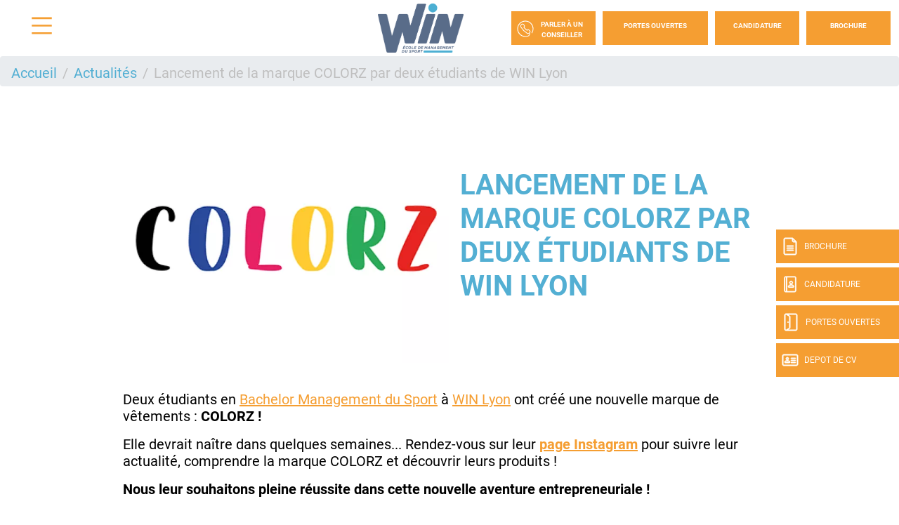

--- FILE ---
content_type: text/html; charset=UTF-8
request_url: https://www.win-sport-school.com/lyon/actualite/lancement-de-la-marque-colorz
body_size: 10836
content:
<!DOCTYPE html>
<?xml encoding="utf-8" ?><html lang="fr" dir="ltr" prefix="og: https://ogp.me/ns#">
  <head>
    <meta charset="utf-8">
<meta name="description" content="Lancement de la marque COLORZ par deux &eacute;tudiants de WIN Lyon">
<link rel="canonical" href="https://www.win-sport-school.com/lyon/actualite/lancement-de-la-marque-colorz">
<meta property="og:site_name" content="Win">
<meta property="og:url" content="https://www.win-sport-school.com/lyon/actualite/lancement-de-la-marque-colorz">
<meta property="og:title" content="Lancement de la marque COLORZ par deux &eacute;tudiants de WIN Lyon - Actualit&eacute; Lyon">
<meta property="og:description" content="Lancement de la marque COLORZ par deux &eacute;tudiants de WIN Lyon">
<meta property="og:image" content="https://www.win-sport-school.com/sites/default/files/2024-10/logo-WIN.png">
<meta name="Generator" content="Drupal 10 (https://www.drupal.org)">
<meta name="MobileOptimized" content="width">
<meta name="HandheldFriendly" content="true">
<meta name="viewport" content="width=device-width, initial-scale=1.0">
<script type="text/javascript">(function(){function i(e){if(!window.frames[e]){if(document.body&&document.body.firstChild){var t=document.body;var n=document.createElement("iframe");n.style.display="none";n.name=e;n.title=e;t.insertBefore(n,t.firstChild)}else{setTimeout(function(){i(e)},5)}}}function e(n,o,r,f,s){function e(e,t,n,i){if(typeof n!=="function"){return}if(!window[o]){window[o]=[]}var a=false;if(s){a=s(e,i,n)}if(!a){window[o].push({command:e,version:t,callback:n,parameter:i})}}e.stub=true;e.stubVersion=2;function t(i){if(!window[n]||window[n].stub!==true){return}if(!i.data){return}var a=typeof i.data==="string";var e;try{e=a?JSON.parse(i.data):i.data}catch(t){return}if(e[r]){var o=e[r];window[n](o.command,o.version,function(e,t){var n={};n[f]={returnValue:e,success:t,callId:o.callId};if(i.source){i.source.postMessage(a?JSON.stringify(n):n,"*")}},o.parameter)}}if(typeof window[n]!=="function"){window[n]=e;if(window.addEventListener){window.addEventListener("message",t,false)}else{window.attachEvent("onmessage",t)}}}e("__tcfapi","__tcfapiBuffer","__tcfapiCall","__tcfapiReturn");i("__tcfapiLocator")})();</script>
<script type="text/javascript">(function(){(function(e,r){var t=document.createElement("link");t.rel="preconnect";t.as="script";var n=document.createElement("link");n.rel="dns-prefetch";n.as="script";var i=document.createElement("script");i.id="spcloader";i.type="text/javascript";i["async"]=true;i.charset="utf-8";var o="https://sdk.privacy-center.org/"+e+"/loader.js?target_type=notice&target="+r;if(window.didomiConfig&&window.didomiConfig.user){var a=window.didomiConfig.user;var c=a.country;var d=a.region;if(c){o=o+"&country="+c;if(d){o=o+"&region="+d}}}t.href="https://sdk.privacy-center.org/";n.href="https://sdk.privacy-center.org/";i.src=o;var s=document.getElementsByTagName("script")[0];s.parentNode.insertBefore(t,s);s.parentNode.insertBefore(n,s);s.parentNode.insertBefore(i,s)})("f5e45378-4fd5-4ce7-8e23-a6659b090828","UmFECyxi")})();</script>
<script>(function(w,d,s,l,i){w[l]=w[l]||[];w[l].push({'gtm.start':
new Date().getTime(),event:'gtm.js'});var f=d.getElementsByTagName(s)[0],
j=d.createElement(s),dl=l!='dataLayer'?'&l='+l:'';j.async=true;j.src=
'https://www.googletagmanager.com/gtm.js?id='+i+dl;f.parentNode.insertBefore(j,f);
})(window,document,'script','dataLayer','GTM-PW7S484');</script>
<meta name="language" content="fr">
<link rel="icon" href="/themes/custom/win/img/favicon.png?v=1" type="image/png">

<script>window.a2a_config=window.a2a_config||{};a2a_config.callbacks=[];a2a_config.overlays=[];a2a_config.templates={};</script>

    <title>Lancement de la marque COLORZ par deux &eacute;tudiants de WIN Lyon - Actualit&eacute; Lyon - Win</title>
    <meta name="google-site-verification" content="saNFmZSGBIkGqhLQhXx3jkdGn-QL4MsRbnuhfdu_sA4">        <style id="critical-css">@font-face{font-family:"Helvetica Neue LT Std";font-style:normal;font-weight:300;src:url(/themes/custom/eduservice/webfonts/HelveticaNeueLTStd-Lt.woff) format('woff');font-display:swap}@font-face{font-family:"Helvetica Neue LT Std";font-style:italic;font-weight:400;src:url(/themes/custom/eduservice/webfonts/HelveticaNeueLTStd-It.woff) format('woff');font-display:swap}@font-face{font-family:Roboto;font-style:normal;font-weight:100;src:local('Roboto Thin'),local('Roboto-Thin'),url(/themes/custom/eduservice/webfonts/Roboto-Thin.ttf) format('truetype');font-display:swap}@font-face{font-family:Roboto;font-style:italic;font-weight:100;src:local('Roboto Thin Italic'),local('Roboto-ThinItalic'),url(/themes/custom/eduservice/webfonts/Roboto-ThinItalic.ttf) format('truetype');font-display:swap}@font-face{font-family:Roboto;font-style:normal;font-weight:300;src:local('Roboto Light'),local('Roboto-Light'),url(/themes/custom/eduservice/webfonts/Roboto-Light.ttf) format('truetype');font-display:swap}@font-face{font-family:Roboto;font-style:italic;font-weight:300;src:local('Roboto Light Italic'),local('Roboto-LightItalic'),url(/themes/custom/eduservice/webfonts/Roboto-LightItalic.ttf) format('truetype');font-display:swap}@font-face{font-family:Roboto;font-style:normal;font-weight:400;src:local('Roboto Regular'),local('Roboto-Regular'),url(/themes/custom/eduservice/webfonts/Roboto-Regular.ttf) format('truetype');font-display:swap}@font-face{font-family:Roboto;font-style:italic;font-weight:400;src:local('Roboto Italic'),local('Roboto-Italic'),url(/themes/custom/eduservice/webfonts/Roboto-Italic.ttf) format('truetype');font-display:swap}@font-face{font-family:Roboto;font-style:normal;font-weight:500;src:local('Roboto Medium'),local('Roboto-Medium'),url(/themes/custom/eduservice/webfonts/Roboto-Medium.ttf) format('truetype');font-display:swap}@font-face{font-family:Roboto;font-style:italic;font-weight:500;src:local('Roboto Medium Italic'),local('Roboto-MediumItalic'),url(/themes/custom/eduservice/webfonts/Roboto-MediumItalic.ttf) format('truetype');font-display:swap}@font-face{font-family:Roboto;font-style:normal;font-weight:700;src:local('Roboto Bold'),local('Roboto-Bold'),url(/themes/custom/eduservice/webfonts/Roboto-Bold.ttf) format('truetype');font-display:swap}@font-face{font-family:Roboto;font-style:italic;font-weight:700;src:local('Roboto Bold Italic'),local('Roboto-BoldItalic'),url(/themes/custom/eduservice/webfonts/Roboto-BoldItalic.ttf) format('truetype');font-display:swap}@font-face{font-family:Roboto;font-style:normal;font-weight:900;src:local('Roboto Black'),local('Roboto-Black'),url(/themes/custom/eduservice/webfonts/Roboto-Black.ttf) format('truetype');font-display:swap}@font-face{font-family:Roboto;font-style:italic;font-weight:900;src:local('Roboto Black Italic'),local('Roboto-BlackItalic'),url(/themes/custom/eduservice/webfonts/Roboto-BlackItalic.ttf) format('truetype');font-display:swap}h1,ol,p,ul{margin-top:0}h1{margin-bottom:.5rem;font-weight:500;line-height:1.2}@media (min-width:1200px){.d-xl-none{display:none!important}.container{max-width:1600px}}@media (max-width:1360px){#mainNav .navbar-collapse{width:initial}#mainNav .navbar-collapse .form-inline{padding-left:5px}.actu-image .actu-titre h1{font-size:2.5rem}}@media (min-width:992px){#mainNav{border:none}#mainNav .ctnr{padding-left:30px;padding-right:12px}#mainNav .navbar-brand{font-size:1.75em}#h-nav .menu-box .h-nav-it .h-nav-sup-content{display:none!important}}@media (max-width:450px){#mainNav .brand-logo.ov img{height:50px!important;width:auto!important}.custom-header #mainNav .brand-logo.ov{margin-top:0!important}.custom-header #mainNav #tg-menu{margin-bottom:0!important}}.clearfix:after{display:table;clear:both;content:""}.hidden{display:none}.visually-hidden{position:absolute!important;overflow:hidden;clip:rect(1px,1px,1px,1px);width:1px;height:1px;word-wrap:normal}html{font-family:sans-serif;-ms-text-size-adjust:100%;-webkit-text-size-adjust:100%}body{margin:0}a{background-color:transparent}strong{font-weight:700}h1{font-size:2em;margin:.67em 0}img{border:0}h1,h3,h4,ol,p,ul{margin-top:0}ol,p,ul{margin-bottom:1rem}body{text-align:left}article,nav,section{display:block}body{color:#212529}.nav{list-style:none}.navbar-brand{white-space:nowrap}:root{--blue:#007bff;--indigo:#6610f2;--purple:#6f42c1;--pink:#e83e8c;--red:#dc3545;--orange:#fd7e14;--yellow:#ffc107;--green:#28a745;--teal:#20c997;--cyan:#17a2b8;--white:#fff;--gray:#6c757d;--gray-dark:#343a40;--primary:#007bff;--secondary:#6c757d;--success:#28a745;--info:#17a2b8;--warning:#ffc107;--danger:#dc3545;--light:#f8f9fa;--dark:#343a40;--breakpoint-xs:0;--breakpoint-sm:576px;--breakpoint-md:768px;--breakpoint-lg:992px;--breakpoint-xl:1200px;--font-family-sans-serif:-apple-system,BlinkMacSystemFont,"Segoe UI",Roboto,"Helvetica Neue",Arial,"Noto Sans","Liberation Sans",sans-serif,"Apple Color Emoji","Segoe UI Emoji","Segoe UI Symbol","Noto Color Emoji";--font-family-monospace:SFMono-Regular,Menlo,Monaco,Consolas,"Liberation Mono","Courier New",monospace}*,::after,::before{box-sizing:border-box}html{font-family:sans-serif;line-height:1.15;-webkit-text-size-adjust:100%}body{margin:0;font-family:-apple-system,BlinkMacSystemFont,"Segoe UI",Roboto,"Helvetica Neue",Arial,"Noto Sans","Liberation Sans",sans-serif,"Apple Color Emoji","Segoe UI Emoji","Segoe UI Symbol","Noto Color Emoji";font-size:1rem;font-weight:400;line-height:1.5;background-color:#fff}strong{font-weight:bolder}.btn,img{vertical-align:middle}a{color:#007bff;text-decoration:none;background-color:transparent}img{border-style:none}::-webkit-file-upload-button{font:inherit;-webkit-appearance:button}.collapse:not(.show){display:none}.d-none{display:none!important}h1,h3,h4{margin-bottom:.5rem;font-weight:500;line-height:1.2}h1{font-size:2.5rem}h3{font-size:1.75rem}h4{font-size:1.5rem}.btn{font-weight:400}.container,.container-fluid{width:100%;padding-right:15px;padding-left:15px;margin-right:auto;margin-left:auto}.row{display:-ms-flexbox;display:flex;-ms-flex-wrap:wrap;flex-wrap:wrap;margin-right:-15px;margin-left:-15px}.col-md-6{position:relative;width:100%;padding-right:15px;padding-left:15px}.breadcrumb-item.active{color:#6c757d}.form-inline{display:-ms-flexbox;display:flex;-ms-flex-flow:row wrap;flex-flow:row wrap;-ms-flex-align:center;align-items:center}.btn{display:inline-block;color:#212529;text-align:center;background-color:transparent;border:1px solid transparent;padding:.375rem .75rem;font-size:1rem;line-height:1.5;border-radius:.25rem}.main-navbar .btn{color:#fff}.nav,.navbar{-ms-flex-wrap:wrap}.navbar{position:relative}.nav{display:-ms-flexbox;display:flex;flex-wrap:wrap;padding-left:0;margin-bottom:0}.nav-link,.navbar{padding:.5rem 1rem}.nav-link{display:block}.nav-pills .nav-link{background:0 0;border:0;border-radius:.25rem}.navbar{display:-ms-flexbox;display:flex;flex-wrap:wrap;-ms-flex-align:center;align-items:center;-ms-flex-pack:justify;justify-content:space-between}.navbar .container-fluid{display:-ms-flexbox;display:flex;-ms-flex-wrap:wrap;flex-wrap:wrap;-ms-flex-align:center;align-items:center;-ms-flex-pack:justify;justify-content:space-between}.navbar-brand{display:inline-block;padding-top:.3125rem;padding-bottom:.3125rem;margin-right:1rem;font-size:1.25rem;line-height:inherit}.breadcrumb{display:-ms-flexbox}.navbar-collapse{-ms-flex-preferred-size:100%;flex-basis:100%;-ms-flex-positive:1;flex-grow:1;-ms-flex-align:center;align-items:center}@media (max-width:991px){.navbar-expand-lg>.container-fluid{padding-right:0;padding-left:0}}.breadcrumb{margin-bottom:1rem}.breadcrumb{border-radius:.25rem;list-style:none}.breadcrumb{display:flex;-ms-flex-wrap:wrap;flex-wrap:wrap;padding:.75rem 1rem;background-color:#e9ecef}.breadcrumb-item+.breadcrumb-item{padding-left:.5rem}.breadcrumb-item+.breadcrumb-item::before{float:left;padding-right:.5rem;color:#6c757d;content:"/"}.clearfix::after{display:block;clear:both;content:""}.rounded-0{border-radius:0!important}.fixed-bottom,.fixed-top{position:fixed;z-index:1030;right:0;left:0}.fixed-top{top:0}.fixed-bottom{bottom:0}.ml-auto{margin-left:auto!important}@media (min-width:576px){.container{max-width:540px}}@media (min-width:768px){.container{max-width:720px}.col-md-6{-ms-flex:0 0 50%;flex:0 0 50%;max-width:50%}.d-md-none{display:none!important}}@media (min-width:992px){.container{max-width:960px}.navbar-expand-lg{-ms-flex-flow:row nowrap;flex-flow:row nowrap;-ms-flex-pack:start;justify-content:flex-start}.navbar-expand-lg>.container-fluid{-ms-flex-wrap:nowrap;flex-wrap:nowrap}.navbar-expand-lg .navbar-collapse{display:-ms-flexbox!important;display:flex!important;-ms-flex-preferred-size:auto;flex-basis:auto}.d-lg-none{display:none!important}}@media (min-width:1200px){.d-xl-none{display:none!important}.container{max-width:1600px}}a{color:#3badef}body{font-family:Roboto,sans-serif;line-height:normal;overflow-x:hidden;padding-top:132px}h1{font-size:2.5rem;font-weight:700;color:#2e1c43;text-transform:uppercase}h3,h4{font-size:1.5rem;font-weight:700;color:#3badef;text-transform:uppercase}li,p{font-size:1.25rem;color:#2e1c43}section img:not([src*=".png"]):not([src*=".svg"]){background-color:#f4f4f4}body{padding-top:80px!important}.custom-header,.path-node{padding-top:80px}#mainNav{padding:12px 0 13px;height:80px;z-index:21}nav#mainNav{background:#fff!important}#mainNav{background-color:#fff!important}.pt-30{padding-top:10px!important}.btn{text-transform:uppercase!important;border-radius:0!important}.lg-btn{width:150px!important}.icon.icon-40px::before{width:40px;height:40px;background-size:40px}.icon-jpo::before{content:"";background:url(/themes/custom/eduservice/img/jpo.svg);display:inline-block;width:26px;height:26px;background-size:26px 26px}.icon-candidature-copy::before{content:"";background:url(/themes/custom/eduservice/img/candidature-copy.svg);display:inline-block;width:24px;height:24px;background-size:24px 24px}.icon-doc::before{content:"";background:url(/themes/custom/eduservice/img/doc.svg);display:inline-block;width:24px;height:26px;background-size:24px 26px}.icon-identity::before{content:"";background:url(/themes/custom/eduservice/img/identity.svg);display:inline-block;width:24px;height:24px;background-size:24px 24px}.icon-call::before{background-image:url(/themes/custom/eduservice/img/call.svg)}.icon-menu::before{content:url(/themes/custom/eduservice/img/menu.svg);display:inline-block}#mainNav #tg-menu{margin-right:0}#mainNav .ctnr{padding-right:12px;padding-left:30px;height:inherit}#mainNav .navbar-brand span.icon-menu::before{content:"";width:29px;height:25px;display:block;background:url(/themes/custom/eduservice/img/menu.svg) no-repeat;background-size:29px 25px}#mainNav .brand-logo.ov{display:block}#mainNav .brand-logo.ov img{height:100px;width:auto}#mainNav .navbar-collapse{margin-left:auto;flex-grow:0;width:55%}.support-btns{display:flex;justify-content:end;text-transform:uppercase}.support-btns a:not(:first-child){padding-left:15px!important}.support-btns a{padding:15px 0!important;margin:0!important}.nav-support{text-align:center;color:#fff;position:fixed;top:0;right:0;left:0;z-index:20}.nav-support div.b{width:40px;height:48px;position:absolute;top:327px;right:0;display:flex;align-items:center;text-transform:uppercase;background:#3badef;margin-bottom:6px;color:#fff;z-index:1}.nav-support div.b .title{display:none;font-size:12px}.nav-support a:nth-child(2) div.b{top:381px}.nav-support a:nth-child(3) div.b{top:435px}.nav-support a:nth-child(4) div.b{top:489px}.nav-support .nav-icon{height:100%;display:flex;align-items:center;justify-content:center;padding-left:8px;padding-right:8px}.nav-support a:last-child{margin-bottom:0}@media (max-width:767px){.container .actu-image .actu-titre{position:absolute;bottom:0;background:rgba(255,255,255,.85);width:96%;height:70px}.actu-image .actu-titre h1{font-size:16px!important}}#s-close{position:absolute;top:31px;left:33px;text-decoration:none;color:#fff}#s-close::after{content:"";width:23px;height:22px;display:block;background:url(/themes/custom/eduservice/img/close.svg) no-repeat;background-size:23px 22px}.main-navbar a.btn{font-family:Roboto,sans-serif;font-size:14px;font-weight:700;text-transform:uppercase;margin-right:11px;height:48px;padding-top:13px;padding-bottom:16px;width:140px;background-color:#3badef;border:none}.main-navbar a.btn:last-child{margin-right:0}.main-navbar .form-inline a:first-child{width:171px;padding-right:9px;padding-left:8px;background-color:#fff;display:flex;justify-content:space-around;align-items:center;padding-top:20px}@media (max-width:1560px){.main-navbar a.btn{font-size:10px;width:120px}.main-navbar .form-inline a:first-child{width:120px}}.footer-cta{width:100%;background:#000;height:60px;flex-wrap:nowrap;justify-content:space-evenly;align-items:center;text-align:center;z-index:21;border-right:6px solid transparent;border-left:6px solid transparent;border-bottom:6px solid transparent;padding-top:.4rem}.footer-cta li{display:flex;width:100%;margin-right:6px;height:100%;align-items:center;justify-content:center;background:#3badef;border-right:1px solid #bcbcbc}.icon{display:inline-block;font-style:normal;font-variant:normal;text-rendering:auto;line-height:1;vertical-align:inherit}.icon::before{content:'';display:inline-block;background-repeat:no-repeat;background-size:contain;background-position:center}.footer-cta li:last-child{border-right:none;margin-right:0}@media (max-width:557px){.footer-cta a{font-size:1rem!important;padding:.5rem}}.footer-cta{display:none;width:100%;background:#3badef;position:fixed;bottom:0;height:60px}.footer-cta a{display:flex;align-items:center;justify-content:center;font-size:1.8rem;color:#fff}.open-cta .nav-support div.b .title{display:inline-block;font-size:12px}.open-cta .nav-support div.b{width:175px}.open-cta .nav-support .nav-icon{border-right:none;padding-right:8px}.article_content a{color:#3badef}.article_content h3,.article_content h4{margin:0 0 1rem;width:100%}.article_content ul li{list-style:none}.article_content ul li::before{content:"";display:inline-block;background:url(/themes/custom/eduservice/img/bglist.svg);width:16px;height:15px;background-size:16px 15px;margin-right:.5rem}.actu-header{margin-top:2.5rem;margin-bottom:2.5rem}.actu-header .actu-image img{max-width:100%;background-color:#f4f4f4;display:block;height:auto}.actu-header .actu-titre{display:flex;align-items:center}.actu-header .actu-titre h1{font-size:4rem;color:#3badef}@media (max-width:1360px){#mainNav .navbar-collapse{width:initial}#mainNav .navbar-collapse .form-inline{padding-left:5px}.actu-image .actu-titre h1{font-size:2.5rem}}@media (max-width:991px){body{padding-top:80px!important}h1{font-size:2rem!important}#mainNav{padding:5px 15px!important}#mainNav .brand-logo.ov{margin-top:0!important}#mainNav .brand-logo.ov img{max-height:70px;width:auto}#mainNav #tg-menu{padding:15px 0;margin:0!important}#mainNav .ctnr{padding-left:12px}#mainNav .navbar-brand{padding:0}#mainNav .navbar-brand span.icon-menu::before{width:40px;height:40px;background-size:40px 40px}#s-close::after{width:30px;height:30px;background-size:30px 30px}.nav-support{display:none}.footer-cta{display:flex!important}.actu-header .actu-image{margin-bottom:1rem}.actu-header .actu-titre{padding:20px 10px}}.container:not(.no-change){max-width:1285px}@media (max-width:1570px){.container:not(.no-change){max-width:75%}}@media (max-width:990px){.container:not(.no-change){max-width:720px}}#h-nav{position:fixed;z-index:1100;top:0;left:0;width:100%;height:100%;background-color:#3badef;color:#fff;display:none}#h-nav .menu-box{display:flex;height:inherit}#h-nav .menu-box .h-nav-it,#h-nav .menu-box .h-nav-sup,#h-nav .menu-box .h-nav-sup-sup{flex:50%;scrollbar-width:none}#h-nav .menu-box .h-nav-it{flex:35%;padding-top:3rem}#h-nav .menu-box .h-nav-sup{flex:65%;padding:0}#h-nav .menu-box .h-nav-it{padding:3rem 0 3rem 7rem;background-color:rgba(0,0,0,.05)}#h-nav .menu-box .h-nav-it .nav-lnk{padding:1.5rem 0}#h-nav .menu-box .h-nav-it .h-nav-sup-content,#h-nav .menu-box .h-nav-it::-webkit-scrollbar,#h-nav .menu-box .h-nav-sup-sup,#h-nav .menu-box .h-nav-sup-sup::-webkit-scrollbar,#h-nav .menu-box .h-nav-sup::-webkit-scrollbar{display:none}#h-nav .menu-box .h-nav-sup-sup{padding-top:7rem;background-color:rgba(255,255,255,.17)}#h-nav .menu-box .nav-lnk{display:block;font-size:24px;color:#fff;text-decoration:none;text-transform:uppercase;border-bottom:2px solid transparent;opacity:.45}#h-nav .menu-box .nav-lnk{border:none;font-size:24px;padding:1.5rem 0;padding-right:1rem!important}.custom-header #h-nav{background-color:#3e72a7}#h-nav .menu-box .h-nav-it ul>li{padding:0 0 0 3rem!important}#h-nav .menu-box .h-nav-it ul>li>a{padding:1rem 0;display:inline-block}#h-nav .menu-box .nav-lnk{opacity:1}@media (max-width:991px){#h-nav .menu-box{flex-direction:column;overflow-x:scroll}#h-nav .menu-box .h-nav-it{padding:70px 0 2rem}#h-nav .menu-box .h-nav-it .h-nav-sup-content{background:#3badef}#h-nav .menu-box .h-nav-it .h-nav-sup-content ul{list-style-image:url(/themes/custom/eduservice/img/arrow-right.svg);padding-left:0;margin-bottom:0;line-height:1.67;list-style-position:inside}#h-nav .menu-box .h-nav-it .h-nav-sup-content ul a{color:var(--white);text-decoration:none}#h-nav .menu-box .h-nav-it .nav-lnk{padding-left:3rem}#h-nav .menu-box .h-nav-sup,#h-nav .menu-box .h-nav-sup-sup{display:none}#h-nav .menu-box .h-nav-it .h-nav-sup-content{background:#3e72a7;padding-top:1rem;padding-bottom:2rem}#h-nav .menu-box .h-nav-it,#h-nav .menu-box .h-nav-sup{padding-left:0}#h-nav .menu-box .h-nav-it ul>li>a{padding:0;display:inline}#h-nav .menu-box .h-nav-it ul>li{padding-top:.5rem!important;padding-bottom:.5rem!important}#h-nav .menu-box .h-nav-sup-content ul li a,#h-nav .menu-box .nav-lnk{opacity:1!important}}@media (min-width:992px){#mainNav{border:none}#mainNav .ctnr{padding-left:30px;padding-right:12px}#mainNav .navbar-brand{font-size:1.75em}#h-nav .menu-box .h-nav-it .h-nav-sup-content{display:none!important}}@media (max-width:500px){#h-nav .menu-box .h-nav-it .h-nav-sup-content ul li{padding-top:0}#h-nav .menu-box .h-nav-it .h-nav-sup-content ul a{font-size:18px}}.container .actu-image{display:flex;flex:1;max-width:100%}.breadcrumb{padding-bottom:.5em}.breadcrumb li{display:inline;margin:0;padding:0;list-style-type:none}.breadcrumb li::before{content:" \BB "}.breadcrumb li:first-child::before{content:none}.breadcrumb{font-size:.929em}html{overflow-x:hidden}h3,h4{color:#53afd3}#h-nav .menu-box .h-nav-it{background-color:rgba(0,0,0,.05)}#h-nav .menu-box .h-nav-it a{font-family:'Helvetica Neue LT Std',Roboto,sans-serif;font-weight:300}#mainNav .navbar-brand span.icon-menu:before{background-image:url(/themes/custom/win/img/menu.svg)}.custom-header #mainNav .navbar-collapse{min-width:59%!important}.custom-header #mainNav .navbar-collapse .brand-logo{text-align:center}.custom-header #mainNav .navbar-collapse .brand-logo img{height:70px!important;width:auto!important}@media (max-width:450px){#mainNav .brand-logo.ov img{height:50px!important;width:auto!important}}.custom-header .navbar .navbar-collapse form.form-inline{padding-left:10px!important}.custom-header .navbar .navbar-collapse form a{background-color:#f59e32;color:#fff;margin-right:10px}.icon-call::before{background-image:url(/themes/custom/win/img/call.svg)}.btn .icon-call::before{content:url(/themes/custom/eduservice/img/call.svg)!important;background-image:none!important}.main-navbar a.btn:last-child{margin-right:0!important}.custom-header .nav-support .b{background-color:#f59e32}.custom-header .region-content .block-system .breadcrumb li.active{color:#bfbfbf}.custom-header .region-content .block-system .breadcrumb li a{color:#53afd3!important;text-decoration:none!important}.breadcrumb-item+.breadcrumb-item::before{color:#bfbfbf!important}.custom-header .region-content .actu-header .actu-titre h1{color:#000}.footer-cta{background:#f59e32}.footer-cta li{background:#f59e32}li,p{color:#000}.article_content ul li:before{width:10px;height:10px;background:#f59e32;border-radius:5px;margin-bottom:1px}.article_content h3,.article_content h4{color:#919191!important}.node--type-article h1{color:#53afd3!important}.node--type-article h3{color:#f59e32!important}.node--type-article .region-content a{color:#f59e32!important}.node--type-article .region-content p a{text-decoration:underline}.node--type-article .contextual-region ul{list-style:none!important}.node--type-article .contextual-region ul li:before{width:10px;height:10px;background:#f59e32;border-radius:5px;margin-bottom:1px;content:'';display:inline-block;margin-right:.5rem}.custom-header #h-nav{background-color:#53afd3}@media (max-width:991px){#h-nav .menu-box .h-nav-it .h-nav-sup-content{background:#53afd3}}
</style>
<link rel="stylesheet" media="print" href="/sites/default/files/css/css_9jtyI99J_MXE1GL3lBZI3SzDCkQlWuenaq4E1kbtAVE.css?delta=0&amp;language=fr&amp;theme=win&amp;include=eJxdjVEKAjEMBS9U7ZGWlzaWQptIklXq6V3QBfFvHsPwUGsoZGV84XozlUikGh6G-0Yw65rJGLXYPimVAfeVCc4nT3ZHYz-3aD2cGh9kE6O_OHHdne3RC-c2lDAuHmt0aT9mK7DgPNEl-fLg-bl5dvmL3lY7SEQ" data-onload-media="all" onload="this.onload=null;this.media=this.dataset.onloadMedia">
<noscript><link rel="stylesheet" media="all" href="/sites/default/files/css/css_9jtyI99J_MXE1GL3lBZI3SzDCkQlWuenaq4E1kbtAVE.css?delta=0&amp;language=fr&amp;theme=win&amp;include=eJxdjVEKAjEMBS9U7ZGWlzaWQptIklXq6V3QBfFvHsPwUGsoZGV84XozlUikGh6G-0Yw65rJGLXYPimVAfeVCc4nT3ZHYz-3aD2cGh9kE6O_OHHdne3RC-c2lDAuHmt0aT9mK7DgPNEl-fLg-bl5dvmL3lY7SEQ">
</noscript><link rel="stylesheet" media="print" href="/sites/default/files/css/css_pfi9jchclF4WzoEgdZzxhYQxSr82d3KvSi5RFdtwIIw.css?delta=1&amp;language=fr&amp;theme=win&amp;include=eJxdjVEKAjEMBS9U7ZGWlzaWQptIklXq6V3QBfFvHsPwUGsoZGV84XozlUikGh6G-0Yw65rJGLXYPimVAfeVCc4nT3ZHYz-3aD2cGh9kE6O_OHHdne3RC-c2lDAuHmt0aT9mK7DgPNEl-fLg-bl5dvmL3lY7SEQ" data-onload-media="all" onload="this.onload=null;this.media=this.dataset.onloadMedia">
<noscript><link rel="stylesheet" media="all" href="/sites/default/files/css/css_pfi9jchclF4WzoEgdZzxhYQxSr82d3KvSi5RFdtwIIw.css?delta=1&amp;language=fr&amp;theme=win&amp;include=eJxdjVEKAjEMBS9U7ZGWlzaWQptIklXq6V3QBfFvHsPwUGsoZGV84XozlUikGh6G-0Yw65rJGLXYPimVAfeVCc4nT3ZHYz-3aD2cGh9kE6O_OHHdne3RC-c2lDAuHmt0aT9mK7DgPNEl-fLg-bl5dvmL3lY7SEQ">
</noscript>
    
  </head>
  <body class="open-cta custom-header path-node node--type-article">
    <a href="#main-content" class="visually-hidden focusable skip-link">
      Aller au contenu principal
    </a>
    <noscript><iframe src="https://www.googletagmanager.com/ns.html?id=GTM-PW7S484" height="0" width="0" style="display:none;visibility:hidden"></iframe></noscript>
<script></script>

      <div class="dialog-off-canvas-main-canvas" data-off-canvas-main-canvas>
    	
<link rel="preload" href="/themes/custom/eduservice/webfonts/HelveticaNeueLTStd-BdCn.woff" as="font" type="font/woff" crossorigin>
<link rel="preload" href="/themes/custom/eduservice/webfonts/HelveticaNeueLTStd-Cn.woff" as="font" type="font/woff" crossorigin>
<link rel="preload" href="/themes/custom/eduservice/webfonts/HelveticaNeueLTStd-It.woff" as="font" type="font/woff" crossorigin>
<link rel="preload" href="/themes/custom/eduservice/webfonts/HelveticaNeueLTStd-Lt.woff" as="font" type="font/woff" crossorigin>
<link rel="preload" href="/themes/custom/eduservice/webfonts/HelveticaNeueLTStd-LtCn.woff" as="font" type="font/woff" crossorigin>

<link rel="preload" href="/themes/custom/eduservice/webfonts/Roboto-Black.ttf" as="font" type="font/ttf" crossorigin>
<link rel="preload" href="/themes/custom/eduservice/webfonts/Roboto-Bold.ttf" as="font" type="font/ttf" crossorigin>
<link rel="preload" href="/themes/custom/eduservice/webfonts/Roboto-Italic.ttf" as="font" type="font/ttf" crossorigin>
<link rel="preload" href="/themes/custom/eduservice/webfonts/Roboto-Light.ttf" as="font" type="font/ttf" crossorigin>
<link rel="preload" href="/themes/custom/eduservice/webfonts/Roboto-Medium.ttf" as="font" type="font/ttf" crossorigin>
<link rel="preload" href="/themes/custom/eduservice/webfonts/Roboto-Regular.ttf" as="font" type="font/ttf" crossorigin>
<link rel="preload" href="/themes/custom/eduservice/webfonts/Roboto-Thin.ttf" as="font" type="font/ttf" crossorigin>
<nav class="navbar navbar-expand-lg fixed-top bg-custom" id="mainNav">
	<div class="container-fluid ctnr">
		<a title="Win" href="https://www.win-sport-school.com/" class="brand-logo ov d-md-none d-xl-none d-lg-none">
			<img fetchpriority="high" src="https://www.win-sport-school.com/sites/default/files/2024-10/logo-WIN.png" height="80" alt="Logo Win">
		</a>

				<div class="support-btns">
							<a class="navbar-brand d-md-none d-xl-none d-lg-none" title="Parler &agrave; un conseiller" href="/etre-appele">
					<span class="icon icon-call icon-40px"></span>
				</a>
						<a class="navbar-brand" title="Menu" href="#" id="tg-menu">
				<span class="icon icon-menu icon-40px"></span>
			</a>
		</div>

		
				
		<nav id="h-nav">
			<div class="menu-box">
				<div class="h-nav-it" role="navigation">
											<a href="#" class="nav-lnk  has-sub-nav" title="">&Eacute;COLES</a>
													<div class="h-nav-sup-content">

																
								<ul class="ecoles-menu">
																														<li style="padding-top:20px;">
												<a href="/toutes-les-ecoles" title="">Toutes nos &eacute;coles</a>
											</li>
																																								<li style="padding-top:20px;">
												<a href="/ecole-sport-albertville" title="">Albertville</a>
											</li>
																																								<li style="padding-top:20px;">
												<a href="/ecole-sport-angers" title="">Angers</a>
											</li>
																																								<li style="padding-top:20px;">
												<a href="/ecole-sport-annecy" title="">Annecy</a>
											</li>
																																								<li style="padding-top:20px;">
												<a href="/ecole-sport-bayonne" title="">Bayonne</a>
											</li>
																																								<li style="padding-top:20px;">
												<a href="/ecole-sport-bordeaux" title="">Bordeaux</a>
											</li>
																																								<li style="padding-top:20px;">
												<a href="/ecole-sport-caen" title="">Caen</a>
											</li>
																																								<li style="padding-top:20px;">
												<a href="/ecole-sport-chambery" title="">Chamb&eacute;ry</a>
											</li>
																																								<li style="padding-top:20px;">
												<a href="/ecole-sport-geneve" title="">Gen&egrave;ve</a>
											</li>
																																								<li style="padding-top:20px;">
												<a href="/ecole-sport-laval" title="">Laval</a>
											</li>
																																								<li style="padding-top:20px;">
												<a href="/ecole-sport-lille" title="">Lille</a>
											</li>
																																								<li style="padding-top:20px;">
												<a href="/ecole-sport-lyon" title="">Lyon</a>
											</li>
																																								<li style="padding-top:20px;">
												<a href="/ecole-sport-madrid" title="">Madrid</a>
											</li>
																																								<li style="padding-top:20px;">
												<a href="/ecole-sport-marseille" title="">Marseille </a>
											</li>
																																								<li style="padding-top:20px;">
												<a href="/ecole-sport-melun" title="">Melun</a>
											</li>
																																								<li style="padding-top:20px;">
												<a href="/ecole-sport-montpellier" title="">Montpellier</a>
											</li>
																																								<li style="padding-top:20px;">
												<a href="/ecole-sport-nancy" title="">Nancy</a>
											</li>
																																								<li style="padding-top:20px;">
												<a href="/ecole-sport-nantes" title="">Nantes</a>
											</li>
																																								<li style="padding-top:20px;">
												<a href="/ecole-sport-nice" title="">Nice</a>
											</li>
																																								<li style="padding-top:20px;">
												<a href="/ecole-sport-paris" title="">Paris</a>
											</li>
																																								<li style="padding-top:20px;">
												<a href="/ecole-sport-reims" title="">Reims</a>
											</li>
																																								<li style="padding-top:20px;">
												<a href="/ecole-sport-rennes" title="">Rennes</a>
											</li>
																																								<li style="padding-top:20px;">
												<a href="/ecole-sport-strasbourg" title="">Strasbourg</a>
											</li>
																																								<li style="padding-top:20px;">
												<a href="/ecole-sport-toulouse" title="">Toulouse</a>
											</li>
																																								<li style="padding-top:20px;">
												<a href="/ecole-sport-tours" title="">Tours</a>
											</li>
																																								<li style="padding-top:20px;">
												<a href="/ecole-sport-vannes" title="">Vannes</a>
											</li>
																											</ul>
							</div>
																	<a href="#" class="nav-lnk  has-sub-nav" title="">FORMATIONS</a>
													<div class="h-nav-sup-content">

																
								<ul class="">
																														<li style="padding-top:20px;">
												<a href="/schema-des-etudes-win" title="">Sch&eacute;ma des &eacute;tudes WIN</a>
											</li>
																																								<li style="padding-top:20px;">
												<a href="/formation/bachelor-management-du-sport" title="">Bachelor Management du Sport</a>
											</li>
																																								<li style="padding-top:20px;">
												<a href="/formation/bachelor-responsable-evenementiel-sportif" title="">Bachelor Marketing et &Eacute;v&eacute;nementiel Sportif</a>
											</li>
																																								<li style="padding-top:20px;">
												<a href="/formation/bachelor-responsable-commercial-marketing-sportif" title="">Bachelor Sport Business et D&eacute;veloppement Commercial</a>
											</li>
																																								<li style="padding-top:20px;">
												<a href="/formation/bachelor-sport-business-unit" title="">Bachelor Management du Sport et Gestion des Organisations</a>
											</li>
																																								<li style="padding-top:20px;">
												<a href="/formation/mba-management-du-sport-et-entrepreneuriat" title="">MBA Management du Sport et Entrepreneuriat</a>
											</li>
																																								<li style="padding-top:20px;">
												<a href="/formation/mba-evenementiel-sportif" title="">MBA &Eacute;v&eacute;nementiel Sportif et Strat&eacute;gie Digitale</a>
											</li>
																																								<li style="padding-top:20px;">
												<a href="/formation/mba-marketing-sportif" title="">MBA Business Development et Marketing Sportif </a>
											</li>
																											</ul>
							</div>
																	<a href="/offres-demploi" class="nav-lnk  " title="">Offres stage et alternance</a>
																	<a href="#" class="nav-lnk  has-sub-nav" title="">Admission</a>
													<div class="h-nav-sup-content">

																
								<ul class="">
																														<li style="padding-top:20px;">
												<a href="/admission-hors-parcoursup-0" title="">Admission Hors Parcoursup</a>
											</li>
																																								<li style="padding-top:20px;">
												<a href="/condition-admission" title="">Admission Post-Bac</a>
											</li>
																																								<li style="padding-top:20px;">
												<a href="/admission-parallele" title="">Admission Parall&egrave;le</a>
											</li>
																																								<li style="padding-top:20px;">
												<a href="/formation-alternance" title="">Se former en initial et alternance</a>
											</li>
																																								<li style="padding-top:20px;">
												<a href="/financer-ses-etudes-de-sport" title="">Financez vos &eacute;tudes </a>
											</li>
																											</ul>
							</div>
																	<a href="#" class="nav-lnk  has-sub-nav" title="">WIN</a>
													<div class="h-nav-sup-content">

																
								<ul class="">
																														<li style="padding-top:20px;">
												<a href="/sport-management-school" title="">L'&eacute;cole de management du sport </a>
											</li>
																																								<li style="padding-top:20px;">
												<a href="/formation-distance-e-learning" title="">Le rythme sport &eacute;tudes</a>
											</li>
																																								<li style="padding-top:20px;">
												<a href="/developpez-votre-profil-linternational" title="">D&eacute;velopper votre profil &agrave; l'international</a>
											</li>
																																								<li style="padding-top:20px;">
												<a href="/formation-professionnelle-en-ligne" title="">Nos formations professionnelles en ligne </a>
											</li>
																																								<li style="padding-top:20px;">
												<a href="https://www.win-sport-school.com/des-diplomes-porteurs-demploi-de-bac3-bac5" title="">Nos titres et dipl&ocirc;mes du sport business</a>
											</li>
																																								<li style="padding-top:20px;">
												<a href="/le-groupe-eduservices-0" title="">Le Groupe Eduservices</a>
											</li>
																																								<li style="padding-top:20px;">
												<a href="/avis-temoignages" title="">T&eacute;moignages d'&eacute;tudiants</a>
											</li>
																											</ul>
							</div>
																	<a href="#" class="nav-lnk  has-sub-nav" title="">M&eacute;tiers</a>
													<div class="h-nav-sup-content">

																
								<ul class="">
																														<li style="padding-top:20px;">
												<a href="/metiers" title="">Tous les m&eacute;tiers</a>
											</li>
																																								<li style="padding-top:20px;">
												<a href="/metiers-sport" title="">Les m&eacute;tiers du sport</a>
											</li>
																																								<li style="padding-top:20px;">
												<a href="/formation-commerce-marketing-sport" title="">Les m&eacute;tiers du commerce et marketing</a>
											</li>
																																								<li style="padding-top:20px;">
												<a href="/formation-evenementiel-sportif" title="">Les m&eacute;tiers en &eacute;v&egrave;nementiel sportif </a>
											</li>
																																								<li style="padding-top:20px;">
												<a href="/formation-equipementier-sport" title="">Les m&eacute;tiers chez les &eacute;quipementiers</a>
											</li>
																																								<li style="padding-top:20px;">
												<a href="/formation-structure-sportive" title="">Les m&eacute;tiers en structures sportives</a>
											</li>
																																								<li style="padding-top:20px;">
												<a href="/formation-esport" title="">Les m&eacute;tiers du esport </a>
											</li>
																											</ul>
							</div>
																	<a href="#" class="nav-lnk  has-sub-nav" title="">Espace entreprise</a>
													<div class="h-nav-sup-content">

																
								<ul class="">
																														<li style="padding-top:20px;">
												<a href="/accueillir-un-etudiant-en-alternance" title="">Recruter en alternance</a>
											</li>
																																								<li style="padding-top:20px;">
												<a href="/la-formation-vae-validation-des-acquis-de-lexperience" title="">VAE</a>
											</li>
																											</ul>
							</div>
															</div>

				<div class="h-nav-sup" role="navigation"></div>
				<div class="h-nav-sup-sup" role="navigation"></div>
			</div>
			<a href="#" id="s-close" title="Fermer"></a>
		</nav>

		<div class="collapse navbar-collapse main-navbar" id="navbarResponsive">
			<a title="Win" href="https://www.win-sport-school.com/" class="brand-logo ov">
				<img fetchpriority="high" src="https://www.win-sport-school.com/sites/default/files/2024-10/logo-WIN.png" height="80" alt="Logo Win">
			</a>
			<form class="form-inline ml-auto ">
									<a class="btn rounded-0" title="Parler &agrave; un conseiller" href="/etre-appele">
						<span class="icon icon-call"></span>
						<span>Parler &agrave; un conseiller</span>
					</a>
								<a class="btn rounded-0 lg-btn" href="/inscription-aux-jpo-et-sessions-dadmissions">Portes Ouvertes</a>
				<a class="btn rounded-0" href="/dossier-de-candidature">Candidature</a>
				<a class="btn rounded-0" href="/demande-de-documentation">Brochure</a>
			</form>
		</div>

	</div>
</nav>
	<div class="nav-support pt-30">
								<a href="/demande-de-documentation">
				<div class="b">
					<span class="nav-icon icon-doc"></span>
					<span class="title">Brochure</span>
				</div>
			</a>
								<a href="/dossier-de-candidature">
				<div class="b">
					<span class="nav-icon icon-candidature-copy"></span>
					<span class="title">Candidature</span>
				</div>
			</a>
								<a href="/inscription-aux-jpo-et-sessions-dadmissions">
				<div class="b">
					<span class="nav-icon icon-jpo"></span>
					<span class="title">Portes Ouvertes</span>
				</div>
			</a>
								<a href="/depot-de-cv">
				<div class="b">
					<span class="nav-icon  icon-identity"></span>
					<span class="title">Depot de CV</span>
				</div>
			</a>
			</div>

	

  <section class="region region-content">
    <div data-drupal-messages-fallback class="hidden"></div><div id="block-win-content" class="block block-system block-system-main-block">
  
    
      <div class="content">
      



<div class="block block-system block-system-breadcrumb-block">
  
    
      <div class="content">
      

  <nav role="navigation" aria-label="breadcrumb">
    <ol class="breadcrumb">
                  <li class="breadcrumb-item">
          <a href="/">Accueil</a>
        </li>
                        <li class="breadcrumb-item">
          <a href="/toute-lactualite">Actualit&eacute;s</a>
        </li>
                        <li class="breadcrumb-item active">
          Lancement de la marque COLORZ par deux &eacute;tudiants de WIN Lyon
        </li>
              </ol>
  </nav>

    </div>
  </div>


<div class="container">
	<div class="row actu-header">
		<div class="actu-image col-md-6">
							
            <div class="field field--name-field-vignette field--type-entity-reference field--label-hidden field__item">  <img loading="lazy" src="/sites/default/files/styles/actu_detail/public/inline-images/vignette_win_colorz.png.webp?itok=noqFOAQn" width="616" height="469" alt="vignette-win-colorz" class="image-style-actu-detail">


</div>
      
						<div class="actu-titre col-md-6">
				<h1>Lancement de la marque COLORZ par deux &eacute;tudiants de WIN Lyon</h1>
			</div>
		</div>
	</div>
</div>

<article class="container article_content actualite-content">
	<div class="contextual-region">
		
		
            <div class="clearfix text-formatted field field--name-body field--type-text-with-summary field--label-hidden field__item"><p>Deux &eacute;tudiants en <a href="https://www.win-sport-school.com/formation/bachelor-management-du-sport">Bachelor Management du Sport</a> &agrave;&nbsp;<a href="https://www.win-sport-school.com/ecole-sport-lyon">WIN Lyon</a> ont cr&eacute;&eacute; une nouvelle marque de v&ecirc;tements : <b>COLORZ !</b></p>
<p>Elle devrait na&icirc;tre dans quelques semaines... Rendez-vous sur leur&nbsp;<strong><a href="https://www.instagram.com/colorz.leshop/">page Instagram</a></strong> pour suivre leur actualit&eacute;, comprendre la marque COLORZ et d&eacute;couvrir leurs produits !&nbsp;</p>
<p><strong>Nous leur souhaitons pleine r&eacute;ussite dans cette nouvelle aventure entrepreneuriale !&nbsp;</strong></p>
<p>&nbsp;</p>
<p><strong><img alt src="/sites/default/files/ckfinder/userfiles/files/colors_logo_print.jpg" style="width: 500px; height: 110px;"></strong></p>
</div>
      
		<div class="many--visuels mt-3">
	<div class="row">
																			</div>
</div>
	</div>
	
</article>
    </div>
  </div>

  </section>





	<footer class="footer">
	<div class="container no-change">
		<div class="row">
																							<div class="col c1">
																<h4 class="menu-col-header">NOS ECOLES</h4>
						<ul>
																								<li>
																																									<a href="/ecole-sport-albertville" title="Albertville">
																							Albertville
																					</a>
									</li>
																																<li>
																																									<a href="/ecole-sport-angers" title="Angers">
																							Angers
																					</a>
									</li>
																																<li>
																																									<a href="/ecole-sport-annecy" title="Annecy">
																							Annecy
																					</a>
									</li>
																																<li>
																																									<a href="/ecole-sport-bayonne" title="Bayonne">
																							Bayonne
																					</a>
									</li>
																																<li>
																																									<a href="/ecole-sport-bordeaux" title="Bordeaux">
																							Bordeaux
																					</a>
									</li>
																																<li>
																																									<a href="/ecole-sport-caen" title="Caen">
																							Caen
																					</a>
									</li>
																																<li>
																																									<a href="/ecole-sport-chambery" title="Chamb&eacute;ry">
																							Chamb&eacute;ry
																					</a>
									</li>
																																<li>
																																									<a href="/ecole-sport-geneve" title="Gen&egrave;ve">
																							Gen&egrave;ve
																					</a>
									</li>
																																<li>
																																									<a href="/ecole-sport-laval" title="Laval">
																							Laval
																					</a>
									</li>
																																<li>
																																									<a href="/ecole-sport-lille" title="Lille">
																							Lille
																					</a>
									</li>
																																<li>
																																									<a href="/ecole-sport-lyon" title="Lyon">
																							Lyon
																					</a>
									</li>
																																<li>
																																									<a href="/ecole-sport-madrid" title="Madrid">
																							Madrid
																					</a>
									</li>
																																<li>
																																									<a href="/ecole-sport-marseille" title="Marseille">
																							Marseille
																					</a>
									</li>
																																<li>
																																									<a href="/ecole-sport-melun" title="Melun">
																							Melun
																					</a>
									</li>
																																<li>
																																									<a href="/ecole-sport-montpellier" title="Montpellier">
																							Montpellier
																					</a>
									</li>
																																<li>
																																									<a href="/ecole-sport-nancy" title="Nancy">
																							Nancy
																					</a>
									</li>
																																<li>
																																									<a href="/ecole-sport-nantes" title="Nantes">
																							Nantes
																					</a>
									</li>
																																<li>
																																									<a href="/ecole-sport-nice" title="Nice">
																							Nice
																					</a>
									</li>
																																<li>
																																									<a href="/ecole-sport-paris" title="Paris">
																							Paris
																					</a>
									</li>
																																<li>
																																									<a href="/ecole-sport-reims" title="Reims">
																							Reims
																					</a>
									</li>
																																<li>
																																									<a href="/ecole-sport-rennes" title="Rennes">
																							Rennes
																					</a>
									</li>
																																<li>
																																									<a href="/ecole-sport-strasbourg" title="Strasbourg">
																							Strasbourg
																					</a>
									</li>
																																<li>
																																									<a href="/ecole-sport-toulouse" title="Toulouse">
																							Toulouse
																					</a>
									</li>
																																<li>
																																									<a href="/ecole-sport-tours" title="Tours">
																							Tours
																					</a>
									</li>
																																<li>
																																									<a href="/ecole-sport-vannes" title="Vannes">
																							Vannes
																					</a>
									</li>
																					</ul>
												</div>
																										<div class="col c2">
																<h4 class="menu-col-header">Nos formations</h4>
						<ul>
																								<li>
																																									<a href="/formation/bachelor-management-du-sport" title="Bachelor Management du Sport">
																							Bachelor Management du Sport
																					</a>
									</li>
																																<li>
																																									<a href="https://www.win-sport-school.com/formation/bachelor-responsable-commercial-marketing-sportif" title="Bachelor Sport Business et D&eacute;veloppement Commercial">
																							Bachelor Sport Business et D&eacute;veloppement Commercial
																					</a>
									</li>
																																<li>
																																									<a href="https://www.win-sport-school.com/formation/bachelor-responsable-evenementiel-sportif" title="Bachelor Marketing et &Eacute;v&eacute;nementiel Sportif">
																							Bachelor Marketing et &Eacute;v&eacute;nementiel Sportif
																					</a>
									</li>
																																<li>
																																									<a href="/formation/bachelor-sport-business-unit" title="Bachelor Management du Sport et Gestion des Organisations">
																							Bachelor Management du Sport et Gestion des Organisations
																					</a>
									</li>
																																<li>
																																									<a href="/formation/mba-management-du-sport-et-entrepreneuriat" title="MBA Management du Sport et Entrepreneuriat">
																							MBA Management du Sport et Entrepreneuriat
																					</a>
									</li>
																																<li>
																																									<a href="/formation/mba-evenementiel-sportif" title="MBA &Eacute;v&eacute;nementiel Sportif et Strat&eacute;gie Digitale">
																							MBA &Eacute;v&eacute;nementiel Sportif et Strat&eacute;gie Digitale
																					</a>
									</li>
																																<li>
																																									<a href="/formation/mba-marketing-sportif" title="MBA Business Development et Marketing Sportif ">
																							MBA Business Development et Marketing Sportif 
																					</a>
									</li>
																					</ul>
												</div>
																										<div class="col c3">
																<h4 class="menu-col-header">L'&eacute;cole du sport business</h4>
						<ul>
																								<li>
																																									<a href="/decouvre-les-formations-win-sport-school" title="FAQ">
																							FAQ
																					</a>
									</li>
																																<li>
																																									<a href="https://www.win-sport-school.com/staps-vs-ecole-management-sport" title="STAPS vs WIN : Quelles diff&eacute;rences ? ">
																							STAPS vs WIN : Quelles diff&eacute;rences ? 
																					</a>
									</li>
																																<li>
																																									<a href="https://www.win-sport-school.com/4-se-professionnaliser-dans-le-domaine-du-management-du-sport-avec-lalternance" title="Se former au management du sport en alternance ?">
																							Se former au management du sport en alternance ?
																					</a>
									</li>
																																<li>
																																									<a href="/lalternance-en-evenementiel-sportif" title="Pourquoi choisir l'alternance en &eacute;v&eacute;nementiel sportif ? ">
																							Pourquoi choisir l'alternance en &eacute;v&eacute;nementiel sportif ? 
																					</a>
									</li>
																																<li>
																																									<a href="https://www.win-sport-school.com/comment-sorienter-dans-le-management-du-sport" title="BTS Management du sport ou Bachelor ?">
																							BTS Management du sport ou Bachelor ?
																					</a>
									</li>
																																<li>
																																									<a href="/master-ou-mba-en-management-du-sport" title="Master ou MBA en management du sport ? ">
																							Master ou MBA en management du sport ? 
																					</a>
									</li>
																																<li>
																																									<a href="/quels-debouches-apres-un-bac5-management-du-sport" title="Quels m&eacute;tiers apr&egrave;s un bac+5 en management du sport?">
																							Quels m&eacute;tiers apr&egrave;s un bac+5 en management du sport?
																					</a>
									</li>
																					</ul>
												</div>
																										<div class="col c4">
																<div class="sub-col sub-c4">
												<h4 class="menu-col-header">M&eacute;tiers</h4>
						<ul>
																								<li>
																																									<a href="/formation-commerce-marketing-sport" title="Les m&eacute;tiers du commerce et marketing">
																							Les m&eacute;tiers du commerce et marketing
																					</a>
									</li>
																																<li>
																																									<a href="/formation-equipementier-sport" title="Les m&eacute;tiers de l'&eacute;quipementiers">
																							Les m&eacute;tiers de l'&eacute;quipementiers
																					</a>
									</li>
																																<li>
																																									<a href="/formation-structure-sportive" title="Les m&eacute;tiers des structures sportives">
																							Les m&eacute;tiers des structures sportives
																					</a>
									</li>
																																<li>
																																									<a href="https://www.win-sport-school.com/formation-evenementiel-sportif" title="Les m&eacute;tiers en &eacute;v&egrave;nementiel sportif ">
																							Les m&eacute;tiers en &eacute;v&egrave;nementiel sportif 
																					</a>
									</li>
																					</ul>
												</div>
																																<div class="sub-col sub-c5">
												<h4 class="menu-col-header">Nous Suivre</h4>
						<ul>
																								<li>
																																									<a href="https://www.linkedin.com/company/28673740/admin/updates/" class="social-link" target="_blank" title="Linkedin">
																							<span class="icon icon-linkedin"></span>
												<div class="name-social-link">Linkedin</div>
																					</a>
									</li>
																																<li>
																																									<a href="http://instagram.com/win_sport_school/" class="social-link" target="_blank" title="Instagram">
																							<span class="icon icon-instagram"></span>
												<div class="name-social-link">Instagram</div>
																					</a>
									</li>
																																<li>
																																									<a href="https://www.tiktok.com/@winsportschool?lang=fr" class="social-link" target="_blank" title="TikTok">
																							<span class="icon icon-tiktok"></span>
												<div class="name-social-link">TikTok</div>
																					</a>
									</li>
																																<li>
																																									<a href="https://www.youtube.com/channel/UC6cOrqx1d3YL5tpNJzPKvWA" class="social-link" target="_blank" title="Youtube">
																							<span class="icon icon-youtube"></span>
												<div class="name-social-link">Youtube</div>
																					</a>
									</li>
																																<li>
																																									<a href="https://www.facebook.com/winsportschool/" class="social-link" target="_blank" title="Facebook">
																							<span class="icon icon-facebook"></span>
												<div class="name-social-link">Facebook</div>
																					</a>
									</li>
																																<li>
																																									<a href="/formulaire-de-contact" class="social-link" target="_blank" title="Contactez-nous">
																							<span class="icon icon-contactez-nous"></span>
												<div class="name-social-link">Contactez-nous</div>
																					</a>
									</li>
																					</ul>
												</div>
													<div class="footer-link">
										<a href="/sitemap" title="Plan du site">Plan du site</a>
											<a href="/mentions-legales" title="Mentions l&eacute;gales">Mentions l&eacute;gales</a>
																<a href="/politique-de-confidentialite" title="Politique de confidentialit&eacute;">Politique de confidentialit&eacute;</a>
																<a id="revoke-consent-footer" href="javascript:%20void(0)" title="Gestion des cookies">Gestion des cookies</a>
										<div class="copyright">&copy;2026WIN Sport School - Enseignement sup&eacute;rieur priv&eacute;</div>
				</div>
			</div>
		</div>
	</div>
</footer>

	<ul class="nav nav-pills fixed-bottom d-none footer-cta">
		<li class="nav-item">
			<a class="nav-link" href="/inscription-aux-jpo-et-sessions-dadmissions">
				Portes Ouvertes
			</a>
		</li>
		<li class="nav-item">
			<a class="nav-link" href="/demande-de-documentation">
				Brochure
			</a>
		</li>
		<li class="nav-item">
			<a class="nav-link" href="/dossier-de-candidature">
				Candidature
			</a>
		</li>
	</ul>

  </div>

    
    <div id="overlay"></div>
    <script type="application/json" data-drupal-selector="drupal-settings-json">{"path":{"baseUrl":"\/","pathPrefix":"","currentPath":"node\/32856","currentPathIsAdmin":false,"isFront":false,"currentLanguage":"fr"},"pluralDelimiter":"\u0003","suppressDeprecationErrors":true,"clientside_validation_jquery":{"validate_all_ajax_forms":2,"force_validate_on_blur":false,"force_html5_validation":false,"messages":{"required":"Ce champ est requis.","remote":"Please fix this field.","email":"Please enter a valid email address.","url":"Please enter a valid URL.","date":"Please enter a valid date.","dateISO":"Please enter a valid date (ISO).","number":"Please enter a valid number.","digits":"Please enter only digits.","equalTo":"Please enter the same value again.","maxlength":"Please enter no more than {0} characters.","minlength":"Please enter at least {0} characters.","rangelength":"Please enter a value between {0} and {1} characters long.","range":"Please enter a value between {0} and {1}.","max":"Please enter a value less than or equal to {0}.","min":"Please enter a value greater than or equal to {0}.","step":"Please enter a multiple of {0}."}},"map_default_ecole":[null],"recaptcha_sitekey":"6LdYdmAbAAAAAMm7OsRwIGW0VxDiuNZc0rmY91BY","default_ecole_id":null,"site_name":"Win","language":"fr","user":{"uid":0,"permissionsHash":"fb826205026af0faa4c2bb693edd9305f6d1faff78acc103594ab8055ae25552"}}</script>
<script src="/sites/default/files/js/js_qQpA1x-8fcMzp8TtL9h1CHRLOdKO7Z88DyPmfoxKUk8.js?scope=footer&amp;delta=0&amp;language=fr&amp;theme=win&amp;include=eJxLTEkpyU_Mq9RPhDL00ory80p0UlNKi1OLyjKTU_XTc_KTEnN0i0sqczLz0pFk4pMTi0pS9XMTM_MA8AMb_g"></script>
<script src="https://static.addtoany.com/menu/page.js" defer></script>
<script src="/sites/default/files/js/js_9jpspvwDLvNczTnZ3PzyQnFdkwdmHe1oU7YBtcE-e24.js?scope=footer&amp;delta=2&amp;language=fr&amp;theme=win&amp;include=eJxLTEkpyU_Mq9RPhDL00ory80p0UlNKi1OLyjKTU_XTc_KTEnN0i0sqczLz0pFk4pMTi0pS9XMTM_MA8AMb_g"></script>

  </drupal-big-pipe-scripts-bottom-marker></drupal-big-pipe-scripts-bottom-marker></body>
</html>
